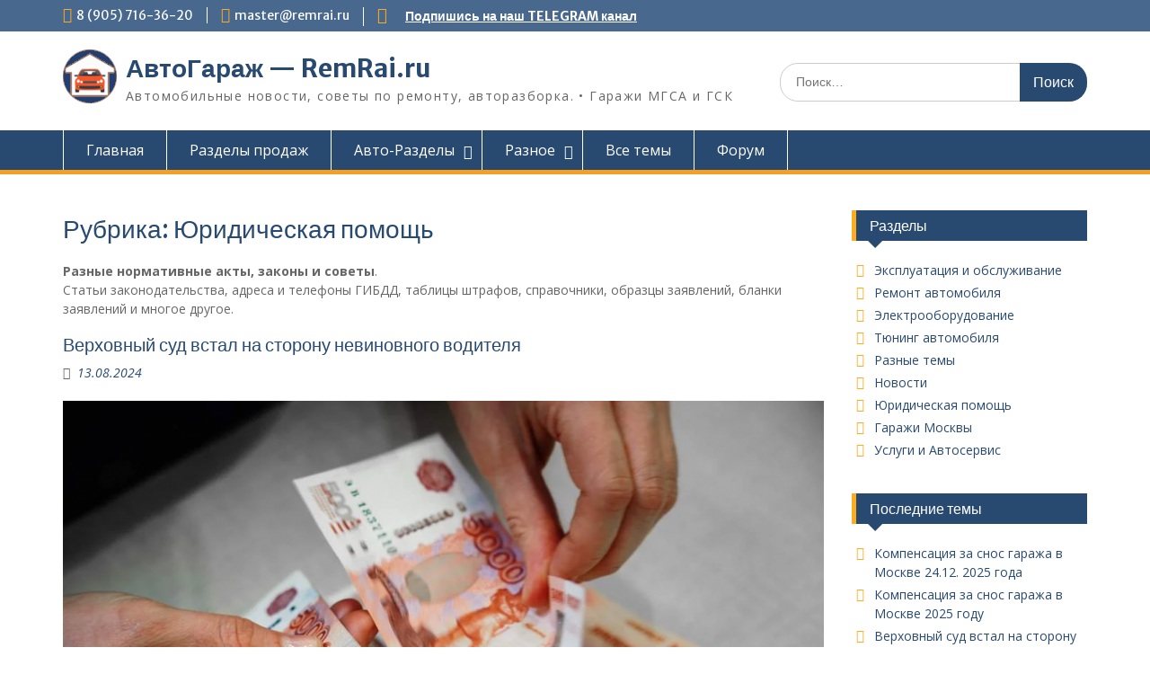

--- FILE ---
content_type: text/html; charset=UTF-8
request_url: https://www.auto.remrai.ru/zakon
body_size: 52681
content:
<!DOCTYPE html> <html lang="ru-RU"><head>
<meta name="theme-color" content="#ffffff">
<link rel="mask-icon" href="mask-icon.svg" color="#000000">
<link rel="apple-touch-icon" href="apple-touch-icon.png">
<link rel="apple-touch-icon" href="apple-icon-180x180.png">
<link rel="manifest" href="manifest.json">
<!-- Yandex.RTB -->
<script>window.yaContextCb=window.yaContextCb||[]</script>
<script src="https://yandex.ru/ads/system/context.js" async></script>
<!-- Yandex.Metrika counter -->
<script type="text/javascript" >
   (function(m,e,t,r,i,k,a){m[i]=m[i]||function(){(m[i].a=m[i].a||[]).push(arguments)};
   m[i].l=1*new Date();k=e.createElement(t),a=e.getElementsByTagName(t)[0],k.async=1,k.src=r,a.parentNode.insertBefore(k,a)})
   (window, document, "script", "https://mc.yandex.ru/metrika/tag.js", "ym");

   ym(55859362, "init", {
        clickmap:true,
        trackLinks:true,
        accurateTrackBounce:true
   });
</script>
<noscript><div><img src="https://mc.yandex.ru/watch/55859362" style="position:absolute; left:-9999px;" alt="" /></div></noscript>
<!-- /Yandex.Metrika counter -->
	    <meta charset="UTF-8">
    <meta name="viewport" content="width=device-width, initial-scale=1">
    <link rel="profile" href="http://gmpg.org/xfn/11">
    <link rel="pingback" href="https://www.remrai.ru/xmlrpc.php">
    
<title>Юридическая помощь &#8212; АвтоГараж &#8212; RemRai.ru</title>
<link rel='dns-prefetch' href='//www.remrai.ru' />
<link rel='dns-prefetch' href='//fonts.googleapis.com' />
<link rel='dns-prefetch' href='//s.w.org' />
<link rel="alternate" type="application/rss+xml" title="АвтоГараж - RemRai.ru &raquo; Лента" href="https://www.remrai.ru/feed" />
<link rel="alternate" type="application/rss+xml" title="АвтоГараж - RemRai.ru &raquo; Лента комментариев" href="https://www.remrai.ru/comments/feed" />
<link rel="alternate" type="application/rss+xml" title="АвтоГараж - RemRai.ru &raquo; Лента рубрики Юридическая помощь" href="https://www.remrai.ru/./zakon/feed" />
		<script type="text/javascript">
			window._wpemojiSettings = {"baseUrl":"https:\/\/s.w.org\/images\/core\/emoji\/12.0.0-1\/72x72\/","ext":".png","svgUrl":"https:\/\/s.w.org\/images\/core\/emoji\/12.0.0-1\/svg\/","svgExt":".svg","source":{"concatemoji":"https:\/\/www.remrai.ru\/wp-includes\/js\/wp-emoji-release.min.js?ver=5.2.23"}};
			!function(e,a,t){var n,r,o,i=a.createElement("canvas"),p=i.getContext&&i.getContext("2d");function s(e,t){var a=String.fromCharCode;p.clearRect(0,0,i.width,i.height),p.fillText(a.apply(this,e),0,0);e=i.toDataURL();return p.clearRect(0,0,i.width,i.height),p.fillText(a.apply(this,t),0,0),e===i.toDataURL()}function c(e){var t=a.createElement("script");t.src=e,t.defer=t.type="text/javascript",a.getElementsByTagName("head")[0].appendChild(t)}for(o=Array("flag","emoji"),t.supports={everything:!0,everythingExceptFlag:!0},r=0;r<o.length;r++)t.supports[o[r]]=function(e){if(!p||!p.fillText)return!1;switch(p.textBaseline="top",p.font="600 32px Arial",e){case"flag":return s([55356,56826,55356,56819],[55356,56826,8203,55356,56819])?!1:!s([55356,57332,56128,56423,56128,56418,56128,56421,56128,56430,56128,56423,56128,56447],[55356,57332,8203,56128,56423,8203,56128,56418,8203,56128,56421,8203,56128,56430,8203,56128,56423,8203,56128,56447]);case"emoji":return!s([55357,56424,55356,57342,8205,55358,56605,8205,55357,56424,55356,57340],[55357,56424,55356,57342,8203,55358,56605,8203,55357,56424,55356,57340])}return!1}(o[r]),t.supports.everything=t.supports.everything&&t.supports[o[r]],"flag"!==o[r]&&(t.supports.everythingExceptFlag=t.supports.everythingExceptFlag&&t.supports[o[r]]);t.supports.everythingExceptFlag=t.supports.everythingExceptFlag&&!t.supports.flag,t.DOMReady=!1,t.readyCallback=function(){t.DOMReady=!0},t.supports.everything||(n=function(){t.readyCallback()},a.addEventListener?(a.addEventListener("DOMContentLoaded",n,!1),e.addEventListener("load",n,!1)):(e.attachEvent("onload",n),a.attachEvent("onreadystatechange",function(){"complete"===a.readyState&&t.readyCallback()})),(n=t.source||{}).concatemoji?c(n.concatemoji):n.wpemoji&&n.twemoji&&(c(n.twemoji),c(n.wpemoji)))}(window,document,window._wpemojiSettings);
		</script>
		<style type="text/css">
img.wp-smiley,
img.emoji {
	display: inline !important;
	border: none !important;
	box-shadow: none !important;
	height: 1em !important;
	width: 1em !important;
	margin: 0 .07em !important;
	vertical-align: -0.1em !important;
	background: none !important;
	padding: 0 !important;
}
</style>
	<link rel='stylesheet' id='wp-block-library-css'  href='https://www.remrai.ru/wp-includes/css/dist/block-library/style.min.css?ver=5.2.23' type='text/css' media='all' />
<link rel='stylesheet' id='wp-block-library-theme-css'  href='https://www.remrai.ru/wp-includes/css/dist/block-library/theme.min.css?ver=5.2.23' type='text/css' media='all' />
<link rel='stylesheet' id='dashicons-css'  href='https://www.remrai.ru/wp-includes/css/dashicons.min.css?ver=5.2.23' type='text/css' media='all' />
<link rel='stylesheet' id='al_product_styles-css'  href='https://www.remrai.ru/wp-content/plugins/ecommerce-product-catalog/css/al_product.min.css?timestamp=1767776664&#038;ver=5.2.23' type='text/css' media='all' />
<link rel='stylesheet' id='ic_blocks-css'  href='https://www.remrai.ru/wp-content/plugins/ecommerce-product-catalog/includes/blocks/ic-blocks.min.css?timestamp=1767776664&#038;ver=5.2.23' type='text/css' media='all' />
<link rel='stylesheet' id='fontawesome-css'  href='https://www.remrai.ru/wp-content/themes/education-hub/third-party/font-awesome/css/font-awesome.min.css?ver=4.7.0' type='text/css' media='all' />
<link rel='stylesheet' id='education-hub-google-fonts-css'  href='//fonts.googleapis.com/css?family=Open+Sans%3A600%2C400%2C400italic%2C300%2C100%2C700%7CMerriweather+Sans%3A400%2C700&#038;ver=5.2.23' type='text/css' media='all' />
<link rel='stylesheet' id='education-hub-style-css'  href='https://www.remrai.ru/wp-content/themes/education-hub/style.css?ver=2.7.1' type='text/css' media='all' />
<link rel='stylesheet' id='education-hub-block-style-css'  href='https://www.remrai.ru/wp-content/themes/education-hub/css/blocks.css?ver=20201208' type='text/css' media='all' />
<script type='text/javascript' src='https://www.remrai.ru/wp-includes/js/jquery/jquery.js?ver=1.12.4-wp'></script>
<script type='text/javascript' src='https://www.remrai.ru/wp-includes/js/jquery/jquery-migrate.min.js?ver=1.4.1'></script>
<link rel='https://api.w.org/' href='https://www.remrai.ru/wp-json/' />
<link rel="EditURI" type="application/rsd+xml" title="RSD" href="https://www.remrai.ru/xmlrpc.php?rsd" />
<link rel="wlwmanifest" type="application/wlwmanifest+xml" href="https://www.remrai.ru/wp-includes/wlwmanifest.xml" /> 
<meta name="generator" content="WordPress 5.2.23" />
		<style type="text/css">.recentcomments a{display:inline !important;padding:0 !important;margin:0 !important;}</style>
		<!-- ## NXS/OG ## --><!-- ## NXSOGTAGS ## --><!-- ## NXS/OG ## -->
</head>

<body class="archive category category-zakon category-23 wp-custom-logo wp-embed-responsive site-layout-fluid global-layout-right-sidebar">

	
	    <div id="page" class="container hfeed site">
    <a class="skip-link screen-reader-text" href="#content">Перейти к содержимому</a>
    	<div id="tophead">
		<div class="container">
			<div id="quick-contact">
									<ul>
													<li class="quick-call"><a href="tel:89057163620">8 (905) 716-36-20</a></li>
																			<li class="quick-email"><a href="mailto:master@remrai.ru">master@remrai.ru</a></li>
											</ul>
				
									<div class="top-news border-left">
												<span class="top-news-title">
													</span>
																			<a href="https://t.me/autgarage">Подпишись на наш TELEGRAM канал							</a>
											</div>
							</div>

			
			
		</div> <!-- .container -->
	</div><!--  #tophead -->

	<header id="masthead" class="site-header" role="banner"><div class="container">			    <div class="site-branding">

		    <a href="https://www.remrai.ru/" class="custom-logo-link" rel="home"><img width="60" height="60" src="https://www.remrai.ru/wp-content/uploads/2024/04/logo.png" class="custom-logo" alt="АвтоГараж &#8212; RemRai.ru" /></a>
										        <div id="site-identity">
					            	              <p class="site-title"><a href="https://www.remrai.ru/" rel="home">АвтоГараж &#8212; RemRai.ru</a></p>
	            				
					            <p class="site-description">Автомобильные новости, советы по ремонту, авторазборка. • Гаражи МГСА и ГСК</p>
					        </div><!-- #site-identity -->
			
	    </div><!-- .site-branding -->

	    	    		    <div class="search-section">
		    	<form role="search" method="get" class="search-form" action="https://www.remrai.ru/">
	      <label>
	        <span class="screen-reader-text">Поиск по:</span>
	        <input type="search" class="search-field" placeholder="Поиск…" value="" name="s" title="Поиск по:" />
	      </label>
	      <input type="submit" class="search-submit" value="Поиск" />
	    </form>		    </div>
	    
        </div><!-- .container --></header><!-- #masthead -->    <div id="main-nav" class="clear-fix">
        <div class="container">
        <nav id="site-navigation" class="main-navigation" role="navigation">
          <button class="menu-toggle" aria-controls="primary-menu" aria-expanded="false">
          	<i class="fa fa-bars"></i>
          	<i class="fa fa-close"></i>
			Меню</button>
            <div class="wrap-menu-content">
				<div class="menu-glavnoe-menyu-container"><ul id="primary-menu" class="menu"><li id="menu-item-10" class="menu-item menu-item-type-post_type menu-item-object-page menu-item-home menu-item-10"><a href="https://www.remrai.ru/">Главная</a></li>
<li id="menu-item-9" class="menu-item menu-item-type-post_type menu-item-object-page menu-item-9"><a href="https://www.remrai.ru/shop">Разделы продаж</a></li>
<li id="menu-item-5360" class="menu-item menu-item-type-custom menu-item-object-custom menu-item-has-children menu-item-5360"><a href="#">Авто-Разделы</a>
<ul class="sub-menu">
	<li id="menu-item-5362" class="menu-item menu-item-type-taxonomy menu-item-object-category menu-item-5362"><a href="https://www.remrai.ru/./ekspl">Эксплуатация и обсл</a></li>
	<li id="menu-item-5363" class="menu-item menu-item-type-taxonomy menu-item-object-category menu-item-has-children menu-item-5363"><a href="https://www.remrai.ru/./remont-auto">Ремонт автомобиля</a>
	<ul class="sub-menu">
		<li id="menu-item-5364" class="menu-item menu-item-type-taxonomy menu-item-object-category menu-item-5364"><a href="https://www.remrai.ru/./elektro">Электрооборудование</a></li>
	</ul>
</li>
	<li id="menu-item-5365" class="menu-item menu-item-type-taxonomy menu-item-object-category menu-item-5365"><a href="https://www.remrai.ru/./tjuning">Тюнинг автомобиля</a></li>
	<li id="menu-item-5361" class="menu-item menu-item-type-taxonomy menu-item-object-category menu-item-5361"><a href="https://www.remrai.ru/./service">Услуги и Автосервис</a></li>
</ul>
</li>
<li id="menu-item-5366" class="menu-item menu-item-type-custom menu-item-object-custom current-menu-ancestor current-menu-parent menu-item-has-children menu-item-5366"><a href="#">Разное</a>
<ul class="sub-menu">
	<li id="menu-item-5368" class="menu-item menu-item-type-taxonomy menu-item-object-category menu-item-5368"><a href="https://www.remrai.ru/./news">Новости</a></li>
	<li id="menu-item-5370" class="menu-item menu-item-type-taxonomy menu-item-object-category menu-item-5370"><a href="https://www.remrai.ru/./garazhi">Гаражи Москвы</a></li>
	<li id="menu-item-5369" class="menu-item menu-item-type-taxonomy menu-item-object-category current-menu-item menu-item-5369"><a href="https://www.remrai.ru/./zakon" aria-current="page">Юр. помощь</a></li>
	<li id="menu-item-5367" class="menu-item menu-item-type-taxonomy menu-item-object-category menu-item-5367"><a href="https://www.remrai.ru/./raznoe">Разные темы</a></li>
</ul>
</li>
<li id="menu-item-5359" class="menu-item menu-item-type-post_type menu-item-object-page current_page_parent menu-item-5359"><a href="https://www.remrai.ru/blog">Все темы</a></li>
<li id="menu-item-5371" class="menu-item menu-item-type-custom menu-item-object-custom menu-item-5371"><a href="https://www.remrai.ru/forum/">Форум</a></li>
</ul></div>            </div><!-- .menu-content -->
        </nav><!-- #site-navigation -->
       </div> <!-- .container -->
    </div> <!-- #main-nav -->
    
	<div id="content" class="site-content"><div class="container"><div class="inner-wrapper">    
	<div id="primary" class="content-area">
		<main id="main" class="site-main" role="main">

		
			<header class="page-header">
				<h1 class="page-title">Рубрика: Юридическая помощь</h1><div class="taxonomy-description"><p><strong>Разные нормативные акты, законы и советы</strong>.<br />
Статьи законодательства, адреса и телефоны ГИБДД, таблицы штрафов, справочники, образцы заявлений, бланки заявлений и многое другое. </p>
</div>			</header><!-- .page-header -->

						
				
<article id="post-8917" class="post-8917 post type-post status-publish format-standard has-post-thumbnail hentry category-zakon">
	<header class="entry-header">
		<h2 class="entry-title"><a href="https://www.remrai.ru/zakon/verhovnyj-sud-vstal-na-storonu-nevinovnogo-voditelya.html" rel="bookmark">Верховный суд встал на сторону невиновного водителя</a></h2>
				<div class="entry-meta">
			<span class="posted-on"><a href="https://www.remrai.ru/zakon/verhovnyj-sud-vstal-na-storonu-nevinovnogo-voditelya.html" rel="bookmark"><time class="entry-date published" datetime="2024-08-13T13:09:35+03:00">13.08.2024</time><time class="updated" datetime="2024-08-13T13:13:52+03:00">13.08.2024</time></a></span><span class=""> </span>		</div><!-- .entry-meta -->
			</header><!-- .entry-header -->

	<div class="entry-content">
														<a href="https://www.remrai.ru/zakon/verhovnyj-sud-vstal-na-storonu-nevinovnogo-voditelya.html"><img width="847" height="565" src="https://www.remrai.ru/wp-content/uploads/2024/08/kazna-zaplatit_6-1024x683.png" class="aligncenter wp-post-image" alt="" srcset="https://www.remrai.ru/wp-content/uploads/2024/08/kazna-zaplatit_6-1024x683.png 1024w, https://www.remrai.ru/wp-content/uploads/2024/08/kazna-zaplatit_6-300x200.png 300w, https://www.remrai.ru/wp-content/uploads/2024/08/kazna-zaplatit_6-768x512.png 768w, https://www.remrai.ru/wp-content/uploads/2024/08/kazna-zaplatit_6-600x400.png 600w, https://www.remrai.ru/wp-content/uploads/2024/08/kazna-zaplatit_6-240x160.png 240w, https://www.remrai.ru/wp-content/uploads/2024/08/kazna-zaplatit_6-360x240.png 360w, https://www.remrai.ru/wp-content/uploads/2024/08/kazna-zaplatit_6.png 1065w" sizes="(max-width: 847px) 100vw, 847px" /></a>
					
					<p>Судьи обязали компенсировать автомобилистам расходы на адвоката и экспертизы Водители, незаконно привлеченные к ответственности за нарушения ПДД, вправе рассчитывать на возмещение из бюджета расходов на адвокатов и проведение экспертиз. Такое решение принял Верховный суд РФ. Юристы и правозащитники называют его справедливым <a href="https://www.remrai.ru/zakon/verhovnyj-sud-vstal-na-storonu-nevinovnogo-voditelya.html" class="read-more">Читать дальше &#8230;</a></p>
		
	</div><!-- .entry-content -->

	<footer class="entry-footer">
		<span class="cat-links"><a href="https://www.remrai.ru/./zakon" rel="category tag">Юридическая помощь</a></span><span class="comments-link"><a href="https://www.remrai.ru/zakon/verhovnyj-sud-vstal-na-storonu-nevinovnogo-voditelya.html#respond">Прокомментировать</a></span>	</footer><!-- .entry-footer -->
</article><!-- #post-## -->

			
				
<article id="post-8853" class="post-8853 post type-post status-publish format-standard has-post-thumbnail hentry category-zakon">
	<header class="entry-header">
		<h2 class="entry-title"><a href="https://www.remrai.ru/zakon/chto-dolzhno-byt-v-avtomobilnoj-aptechke-v-2024-godu.html" rel="bookmark">Что должно быть в автомобильной аптечке в 2024 году</a></h2>
				<div class="entry-meta">
			<span class="posted-on"><a href="https://www.remrai.ru/zakon/chto-dolzhno-byt-v-avtomobilnoj-aptechke-v-2024-godu.html" rel="bookmark"><time class="entry-date published" datetime="2024-06-03T08:52:25+03:00">03.06.2024</time><time class="updated" datetime="2024-06-03T08:52:26+03:00">03.06.2024</time></a></span><span class=""> </span>		</div><!-- .entry-meta -->
			</header><!-- .entry-header -->

	<div class="entry-content">
														<a href="https://www.remrai.ru/zakon/chto-dolzhno-byt-v-avtomobilnoj-aptechke-v-2024-godu.html"><img width="847" height="529" src="https://www.remrai.ru/wp-content/uploads/2024/06/347171876142958-1024x640.jpeg" class="aligncenter wp-post-image" alt="" srcset="https://www.remrai.ru/wp-content/uploads/2024/06/347171876142958-1024x640.jpeg 1024w, https://www.remrai.ru/wp-content/uploads/2024/06/347171876142958-300x188.jpeg 300w, https://www.remrai.ru/wp-content/uploads/2024/06/347171876142958-768x480.jpeg 768w, https://www.remrai.ru/wp-content/uploads/2024/06/347171876142958-600x375.jpeg 600w, https://www.remrai.ru/wp-content/uploads/2024/06/347171876142958-256x160.jpeg 256w, https://www.remrai.ru/wp-content/uploads/2024/06/347171876142958-360x225.jpeg 360w, https://www.remrai.ru/wp-content/uploads/2024/06/347171876142958.jpeg 1080w" sizes="(max-width: 847px) 100vw, 847px" /></a>
					
					<p>Медицинская маска, устройство рот в рот, бинты и жгуты: все это вошло в обязательный перечень для автомобильных аптечек. Обновленные наборы начнут продавать с 1 сентября 2024 года. Новый перечень предметов, которые обязательно должны быть в автомобильных аптечках, представил Минздрав. Согласно <a href="https://www.remrai.ru/zakon/chto-dolzhno-byt-v-avtomobilnoj-aptechke-v-2024-godu.html" class="read-more">Читать дальше &#8230;</a></p>
		
	</div><!-- .entry-content -->

	<footer class="entry-footer">
		<span class="cat-links"><a href="https://www.remrai.ru/./zakon" rel="category tag">Юридическая помощь</a></span><span class="comments-link"><a href="https://www.remrai.ru/zakon/chto-dolzhno-byt-v-avtomobilnoj-aptechke-v-2024-godu.html#respond">Прокомментировать</a></span>	</footer><!-- .entry-footer -->
</article><!-- #post-## -->

			
				
<article id="post-8812" class="post-8812 post type-post status-publish format-standard has-post-thumbnail hentry category-zakon">
	<header class="entry-header">
		<h2 class="entry-title"><a href="https://www.remrai.ru/zakon/shtraf-za-nesvoevremennuyu-postanovku-na-uchet-v-2024-godu.html" rel="bookmark">Штраф за несвоевременную постановку на учет в 2024 году</a></h2>
				<div class="entry-meta">
			<span class="posted-on"><a href="https://www.remrai.ru/zakon/shtraf-za-nesvoevremennuyu-postanovku-na-uchet-v-2024-godu.html" rel="bookmark"><time class="entry-date published" datetime="2024-05-05T09:26:51+03:00">05.05.2024</time><time class="updated" datetime="2024-05-05T09:26:52+03:00">05.05.2024</time></a></span><span class=""> </span>		</div><!-- .entry-meta -->
			</header><!-- .entry-header -->

	<div class="entry-content">
														<a href="https://www.remrai.ru/zakon/shtraf-za-nesvoevremennuyu-postanovku-na-uchet-v-2024-godu.html"><img width="847" height="529" src="https://www.remrai.ru/wp-content/uploads/2024/05/347146613613115-1024x640.jpeg" class="aligncenter wp-post-image" alt="" srcset="https://www.remrai.ru/wp-content/uploads/2024/05/347146613613115-1024x640.jpeg 1024w, https://www.remrai.ru/wp-content/uploads/2024/05/347146613613115-300x188.jpeg 300w, https://www.remrai.ru/wp-content/uploads/2024/05/347146613613115-768x480.jpeg 768w, https://www.remrai.ru/wp-content/uploads/2024/05/347146613613115-600x375.jpeg 600w, https://www.remrai.ru/wp-content/uploads/2024/05/347146613613115-256x160.jpeg 256w, https://www.remrai.ru/wp-content/uploads/2024/05/347146613613115-360x225.jpeg 360w, https://www.remrai.ru/wp-content/uploads/2024/05/347146613613115.jpeg 1440w" sizes="(max-width: 847px) 100vw, 847px" /></a>
					
					<p>Эксперты объяснили, какой штраф за несвоевременную постановку автомобиля на учет. Автомобиль относится к тому виду имущества, которое подлежит обязательной государственной регистрации. Какие санкции предусмотрены за превышение отведенных на нее сроков Какой штраф за несвоевременную постановку автомобиля на учет в 2024 <a href="https://www.remrai.ru/zakon/shtraf-za-nesvoevremennuyu-postanovku-na-uchet-v-2024-godu.html" class="read-more">Читать дальше &#8230;</a></p>
		
	</div><!-- .entry-content -->

	<footer class="entry-footer">
		<span class="cat-links"><a href="https://www.remrai.ru/./zakon" rel="category tag">Юридическая помощь</a></span><span class="comments-link"><a href="https://www.remrai.ru/zakon/shtraf-za-nesvoevremennuyu-postanovku-na-uchet-v-2024-godu.html#respond">Прокомментировать</a></span>	</footer><!-- .entry-footer -->
</article><!-- #post-## -->

			
				
<article id="post-3699" class="post-3699 post type-post status-publish format-standard has-post-thumbnail hentry category-zakon">
	<header class="entry-header">
		<h2 class="entry-title"><a href="https://www.remrai.ru/zakon/pravila-tonirovki-avto-v-2024-godu.html" rel="bookmark">Правила тонировки авто в 2024 году</a></h2>
				<div class="entry-meta">
			<span class="posted-on"><a href="https://www.remrai.ru/zakon/pravila-tonirovki-avto-v-2024-godu.html" rel="bookmark"><time class="entry-date published" datetime="2024-04-04T08:37:18+03:00">04.04.2024</time><time class="updated" datetime="2024-04-04T12:15:47+03:00">04.04.2024</time></a></span><span class=""> </span>		</div><!-- .entry-meta -->
			</header><!-- .entry-header -->

	<div class="entry-content">
														<a href="https://www.remrai.ru/zakon/pravila-tonirovki-avto-v-2024-godu.html"><img width="847" height="494" src="https://www.remrai.ru/wp-content/uploads/2024/04/3322646-1024x597.jpg" class="aligncenter wp-post-image" alt="" srcset="https://www.remrai.ru/wp-content/uploads/2024/04/3322646.jpg 1024w, https://www.remrai.ru/wp-content/uploads/2024/04/3322646-300x175.jpg 300w, https://www.remrai.ru/wp-content/uploads/2024/04/3322646-768x448.jpg 768w, https://www.remrai.ru/wp-content/uploads/2024/04/3322646-600x350.jpg 600w, https://www.remrai.ru/wp-content/uploads/2024/04/3322646-274x160.jpg 274w, https://www.remrai.ru/wp-content/uploads/2024/04/3322646-360x210.jpg 360w" sizes="(max-width: 847px) 100vw, 847px" /></a>
					
					<p>Допустимая светопропускаемость, новый ГОСТ: можно ли тонировать автомобиль в 2024 году и какие штрафы положены за нарушения Правила тонировки автомобильных стекол регулируются «Основными положениям по допуску транспортных средств к эксплуатации». В документе есть приложение с пунктом 7.3, оно и включает <a href="https://www.remrai.ru/zakon/pravila-tonirovki-avto-v-2024-godu.html" class="read-more">Читать дальше &#8230;</a></p>
		
	</div><!-- .entry-content -->

	<footer class="entry-footer">
		<span class="cat-links"><a href="https://www.remrai.ru/./zakon" rel="category tag">Юридическая помощь</a></span><span class="comments-link"><a href="https://www.remrai.ru/zakon/pravila-tonirovki-avto-v-2024-godu.html#respond">Прокомментировать</a></span>	</footer><!-- .entry-footer -->
</article><!-- #post-## -->

			
				
<article id="post-3691" class="post-3691 post type-post status-publish format-standard has-post-thumbnail hentry category-zakon">
	<header class="entry-header">
		<h2 class="entry-title"><a href="https://www.remrai.ru/zakon/shtraf-za-parkovku-na-gazone-do-300-tys.html" rel="bookmark">Штраф за парковку на газоне — до 300 тыс</a></h2>
				<div class="entry-meta">
			<span class="posted-on"><a href="https://www.remrai.ru/zakon/shtraf-za-parkovku-na-gazone-do-300-tys.html" rel="bookmark"><time class="entry-date published" datetime="2024-04-03T07:44:48+03:00">03.04.2024</time><time class="updated" datetime="2024-04-03T22:23:14+03:00">03.04.2024</time></a></span><span class=""> </span>		</div><!-- .entry-meta -->
			</header><!-- .entry-header -->

	<div class="entry-content">
														<a href="https://www.remrai.ru/zakon/shtraf-za-parkovku-na-gazone-do-300-tys.html"><img width="847" height="529" src="https://www.remrai.ru/wp-content/uploads/2024/04/756184692034518-1024x640.jpg" class="aligncenter wp-post-image" alt="" srcset="https://www.remrai.ru/wp-content/uploads/2024/04/756184692034518.jpg 1024w, https://www.remrai.ru/wp-content/uploads/2024/04/756184692034518-300x188.jpg 300w, https://www.remrai.ru/wp-content/uploads/2024/04/756184692034518-768x480.jpg 768w, https://www.remrai.ru/wp-content/uploads/2024/04/756184692034518-600x375.jpg 600w, https://www.remrai.ru/wp-content/uploads/2024/04/756184692034518-256x160.jpg 256w, https://www.remrai.ru/wp-content/uploads/2024/04/756184692034518-360x225.jpg 360w" sizes="(max-width: 847px) 100vw, 847px" /></a>
					
					<p>От 5 до 300 тысяч рублей платят водители за парковку на газоне. Дороже всего это нарушение обходится владельцам легковых машин, оформленным на юридическое лицо или в лизинг. Как не попасть на ровном месте. Размер штрафа за парковку на газоне С <a href="https://www.remrai.ru/zakon/shtraf-za-parkovku-na-gazone-do-300-tys.html" class="read-more">Читать дальше &#8230;</a></p>
		
	</div><!-- .entry-content -->

	<footer class="entry-footer">
		<span class="cat-links"><a href="https://www.remrai.ru/./zakon" rel="category tag">Юридическая помощь</a></span><span class="comments-link"><a href="https://www.remrai.ru/zakon/shtraf-za-parkovku-na-gazone-do-300-tys.html#respond">Прокомментировать</a></span>	</footer><!-- .entry-footer -->
</article><!-- #post-## -->

			
				
<article id="post-2180" class="post-2180 post type-post status-publish format-standard has-post-thumbnail hentry category-zakon">
	<header class="entry-header">
		<h2 class="entry-title"><a href="https://www.remrai.ru/zakon/komu-posle-1-aprelya-pridetsya-peresdavat-na-prava.html" rel="bookmark">Кому после 1 апреля придется пересдавать на права</a></h2>
				<div class="entry-meta">
			<span class="posted-on"><a href="https://www.remrai.ru/zakon/komu-posle-1-aprelya-pridetsya-peresdavat-na-prava.html" rel="bookmark"><time class="entry-date published" datetime="2024-03-25T21:22:58+03:00">25.03.2024</time><time class="updated" datetime="2024-03-25T23:27:17+03:00">25.03.2024</time></a></span><span class=""> </span>		</div><!-- .entry-meta -->
			</header><!-- .entry-header -->

	<div class="entry-content">
														<a href="https://www.remrai.ru/zakon/komu-posle-1-aprelya-pridetsya-peresdavat-na-prava.html"><img width="768" height="480" src="https://www.remrai.ru/wp-content/uploads/2024/03/347111029020555.jpeg" class="aligncenter wp-post-image" alt="" srcset="https://www.remrai.ru/wp-content/uploads/2024/03/347111029020555.jpeg 768w, https://www.remrai.ru/wp-content/uploads/2024/03/347111029020555-300x188.jpeg 300w, https://www.remrai.ru/wp-content/uploads/2024/03/347111029020555-600x375.jpeg 600w, https://www.remrai.ru/wp-content/uploads/2024/03/347111029020555-256x160.jpeg 256w, https://www.remrai.ru/wp-content/uploads/2024/03/347111029020555-360x225.jpeg 360w" sizes="(max-width: 768px) 100vw, 768px" /></a>
					
					<p>Кому нужно будет пересдать на права с после 1 апреля 2024 года. После 1 апреля 2024 года многим водителям в России придется пересдать экзамен в ГИБДД для обновления прав. Кого это коснется и что нужно будет сделать, чтобы получить актуальные <a href="https://www.remrai.ru/zakon/komu-posle-1-aprelya-pridetsya-peresdavat-na-prava.html" class="read-more">Читать дальше &#8230;</a></p>
		
	</div><!-- .entry-content -->

	<footer class="entry-footer">
		<span class="cat-links"><a href="https://www.remrai.ru/./zakon" rel="category tag">Юридическая помощь</a></span><span class="comments-link"><a href="https://www.remrai.ru/zakon/komu-posle-1-aprelya-pridetsya-peresdavat-na-prava.html#respond">Прокомментировать</a></span>	</footer><!-- .entry-footer -->
</article><!-- #post-## -->

			
				
<article id="post-3293" class="post-3293 post type-post status-publish format-standard has-post-thumbnail hentry category-zakon">
	<header class="entry-header">
		<h2 class="entry-title"><a href="https://www.remrai.ru/zakon/skolko-mozhno-ezdit-na-mashine-bez-gosnomerov.html" rel="bookmark">Сколько можно ездить на машине без госномеров</a></h2>
				<div class="entry-meta">
			<span class="posted-on"><a href="https://www.remrai.ru/zakon/skolko-mozhno-ezdit-na-mashine-bez-gosnomerov.html" rel="bookmark"><time class="entry-date published" datetime="2024-03-19T17:36:47+03:00">19.03.2024</time><time class="updated" datetime="2024-03-20T13:29:05+03:00">20.03.2024</time></a></span><span class=""> </span>		</div><!-- .entry-meta -->
			</header><!-- .entry-header -->

	<div class="entry-content">
														<a href="https://www.remrai.ru/zakon/skolko-mozhno-ezdit-na-mashine-bez-gosnomerov.html"><img width="847" height="476" src="https://www.remrai.ru/wp-content/uploads/2024/03/346902211709513-1024x576.jpeg" class="aligncenter wp-post-image" alt="" srcset="https://www.remrai.ru/wp-content/uploads/2024/03/346902211709513-1024x576.jpeg 1024w, https://www.remrai.ru/wp-content/uploads/2024/03/346902211709513-300x169.jpeg 300w, https://www.remrai.ru/wp-content/uploads/2024/03/346902211709513-768x432.jpeg 768w, https://www.remrai.ru/wp-content/uploads/2024/03/346902211709513-600x338.jpeg 600w, https://www.remrai.ru/wp-content/uploads/2024/03/346902211709513-280x158.jpeg 280w, https://www.remrai.ru/wp-content/uploads/2024/03/346902211709513-360x203.jpeg 360w, https://www.remrai.ru/wp-content/uploads/2024/03/346902211709513.jpeg 1200w" sizes="(max-width: 847px) 100vw, 847px" /></a>
					
					<p>Новое разъяснение ГИБДД: Можно ли ездить на только что купленной машине 10 дней без госномеров и как инспекторы ГИБДД должны штрафовать, если водитель просрочил обязанность поставить машину на учет, разъяснили в Госавтоинспекции Важное указание по работе инспекторов ГИБДД с автомобилистами <a href="https://www.remrai.ru/zakon/skolko-mozhno-ezdit-na-mashine-bez-gosnomerov.html" class="read-more">Читать дальше &#8230;</a></p>
		
	</div><!-- .entry-content -->

	<footer class="entry-footer">
		<span class="cat-links"><a href="https://www.remrai.ru/./zakon" rel="category tag">Юридическая помощь</a></span><span class="comments-link"><a href="https://www.remrai.ru/zakon/skolko-mozhno-ezdit-na-mashine-bez-gosnomerov.html#respond">Прокомментировать</a></span>	</footer><!-- .entry-footer -->
</article><!-- #post-## -->

			
				
<article id="post-3285" class="post-3285 post type-post status-publish format-standard has-post-thumbnail hentry category-zakon">
	<header class="entry-header">
		<h2 class="entry-title"><a href="https://www.remrai.ru/zakon/sudy-nachali-otmenyat-shtrafy-gibdd-za-obgon-parovozikom.html" rel="bookmark">Суды начали отменять штрафы ГИБДД за «обгон паровозиком»</a></h2>
				<div class="entry-meta">
			<span class="posted-on"><a href="https://www.remrai.ru/zakon/sudy-nachali-otmenyat-shtrafy-gibdd-za-obgon-parovozikom.html" rel="bookmark"><time class="entry-date published" datetime="2024-03-16T16:41:59+03:00">16.03.2024</time><time class="updated" datetime="2024-03-17T10:53:49+03:00">17.03.2024</time></a></span><span class=""> </span>		</div><!-- .entry-meta -->
			</header><!-- .entry-header -->

	<div class="entry-content">
														<a href="https://www.remrai.ru/zakon/sudy-nachali-otmenyat-shtrafy-gibdd-za-obgon-parovozikom.html"><img width="847" height="529" src="https://www.remrai.ru/wp-content/uploads/2024/03/obgon-parovozikom-1024x640.jpeg" class="aligncenter wp-post-image" alt="" srcset="https://www.remrai.ru/wp-content/uploads/2024/03/obgon-parovozikom-1024x640.jpeg 1024w, https://www.remrai.ru/wp-content/uploads/2024/03/obgon-parovozikom-300x188.jpeg 300w, https://www.remrai.ru/wp-content/uploads/2024/03/obgon-parovozikom-768x480.jpeg 768w, https://www.remrai.ru/wp-content/uploads/2024/03/obgon-parovozikom-600x375.jpeg 600w, https://www.remrai.ru/wp-content/uploads/2024/03/obgon-parovozikom-256x160.jpeg 256w, https://www.remrai.ru/wp-content/uploads/2024/03/obgon-parovozikom-360x225.jpeg 360w, https://www.remrai.ru/wp-content/uploads/2024/03/obgon-parovozikom.jpeg 1080w" sizes="(max-width: 847px) 100vw, 847px" /></a>
					
					<p>Суды стали чаще отменять наказание для водителей, которые выезжают на трассах на обгон вслед за другими машинами — паровозиком. Согласно ПДД за это грозит штраф или лишение прав, но позиция Верховного суда все изменила До Верховного суда дошла автомобилистка, которую <a href="https://www.remrai.ru/zakon/sudy-nachali-otmenyat-shtrafy-gibdd-za-obgon-parovozikom.html" class="read-more">Читать дальше &#8230;</a></p>
		
	</div><!-- .entry-content -->

	<footer class="entry-footer">
		<span class="cat-links"><a href="https://www.remrai.ru/./zakon" rel="category tag">Юридическая помощь</a></span><span class="comments-link"><a href="https://www.remrai.ru/zakon/sudy-nachali-otmenyat-shtrafy-gibdd-za-obgon-parovozikom.html#respond">Прокомментировать</a></span>	</footer><!-- .entry-footer -->
</article><!-- #post-## -->

			
				
<article id="post-3276" class="post-3276 post type-post status-publish format-standard has-post-thumbnail hentry category-zakon">
	<header class="entry-header">
		<h2 class="entry-title"><a href="https://www.remrai.ru/zakon/sud-obyazal-voditelya-otvechat-za-passazhira-povredivshego-chuzhuyu-mashinu-dveryu.html" rel="bookmark">Суд обязал водителя отвечать за пассажира, повредившего чужую машину дверью</a></h2>
				<div class="entry-meta">
			<span class="posted-on"><a href="https://www.remrai.ru/zakon/sud-obyazal-voditelya-otvechat-za-passazhira-povredivshego-chuzhuyu-mashinu-dveryu.html" rel="bookmark"><time class="entry-date published" datetime="2024-03-14T16:26:47+03:00">14.03.2024</time><time class="updated" datetime="2024-03-15T13:00:46+03:00">15.03.2024</time></a></span><span class=""> </span>		</div><!-- .entry-meta -->
			</header><!-- .entry-header -->

	<div class="entry-content">
														<a href="https://www.remrai.ru/zakon/sud-obyazal-voditelya-otvechat-za-passazhira-povredivshego-chuzhuyu-mashinu-dveryu.html"><img width="840" height="561" src="https://www.remrai.ru/wp-content/uploads/2024/03/5p_centr_dtp_0ea.jpg" class="aligncenter wp-post-image" alt="" srcset="https://www.remrai.ru/wp-content/uploads/2024/03/5p_centr_dtp_0ea.jpg 840w, https://www.remrai.ru/wp-content/uploads/2024/03/5p_centr_dtp_0ea-300x200.jpg 300w, https://www.remrai.ru/wp-content/uploads/2024/03/5p_centr_dtp_0ea-768x513.jpg 768w, https://www.remrai.ru/wp-content/uploads/2024/03/5p_centr_dtp_0ea-600x401.jpg 600w, https://www.remrai.ru/wp-content/uploads/2024/03/5p_centr_dtp_0ea-240x160.jpg 240w, https://www.remrai.ru/wp-content/uploads/2024/03/5p_centr_dtp_0ea-360x240.jpg 360w" sizes="(max-width: 840px) 100vw, 840px" /></a>
					
					<p>Второй кассационный суд общей юрисдикции в ходе рассмотрения конкретного дела сделал принципиально важное разъяснение: водитель обязан присматривать за своим пассажиром. Если человек неудачно вышел из машины, то это самое настоящее ДТП, в котором виноват водитель. Житейская история: на парковке где-то <a href="https://www.remrai.ru/zakon/sud-obyazal-voditelya-otvechat-za-passazhira-povredivshego-chuzhuyu-mashinu-dveryu.html" class="read-more">Читать дальше &#8230;</a></p>
		
	</div><!-- .entry-content -->

	<footer class="entry-footer">
		<span class="cat-links"><a href="https://www.remrai.ru/./zakon" rel="category tag">Юридическая помощь</a></span><span class="comments-link"><a href="https://www.remrai.ru/zakon/sud-obyazal-voditelya-otvechat-za-passazhira-povredivshego-chuzhuyu-mashinu-dveryu.html#respond">Прокомментировать</a></span>	</footer><!-- .entry-footer -->
</article><!-- #post-## -->

			
				
<article id="post-8344" class="post-8344 post type-post status-publish format-standard has-post-thumbnail hentry category-zakon">
	<header class="entry-header">
		<h2 class="entry-title"><a href="https://www.remrai.ru/zakon/sud-obyazal-dorozhnikov-platit-za-avarii-na-skolzkoj-doroge.html" rel="bookmark">Суд обязал дорожников платить за аварии на скользкой дороге</a></h2>
				<div class="entry-meta">
			<span class="posted-on"><a href="https://www.remrai.ru/zakon/sud-obyazal-dorozhnikov-platit-za-avarii-na-skolzkoj-doroge.html" rel="bookmark"><time class="entry-date published" datetime="2024-02-16T08:57:58+03:00">16.02.2024</time><time class="updated" datetime="2024-02-17T10:41:23+03:00">17.02.2024</time></a></span><span class=""> </span>		</div><!-- .entry-meta -->
			</header><!-- .entry-header -->

	<div class="entry-content">
														<a href="https://www.remrai.ru/zakon/sud-obyazal-dorozhnikov-platit-za-avarii-na-skolzkoj-doroge.html"><img width="847" height="477" src="https://www.remrai.ru/wp-content/uploads/2024/02/platit-za-avarii.png" class="aligncenter wp-post-image" alt="" srcset="https://www.remrai.ru/wp-content/uploads/2024/02/platit-za-avarii.png 910w, https://www.remrai.ru/wp-content/uploads/2024/02/platit-za-avarii-300x169.png 300w, https://www.remrai.ru/wp-content/uploads/2024/02/platit-za-avarii-768x432.png 768w, https://www.remrai.ru/wp-content/uploads/2024/02/platit-za-avarii-600x338.png 600w, https://www.remrai.ru/wp-content/uploads/2024/02/platit-za-avarii-280x158.png 280w, https://www.remrai.ru/wp-content/uploads/2024/02/platit-za-avarii-360x203.png 360w" sizes="(max-width: 847px) 100vw, 847px" /></a>
					
					<p>Первый кассационный суд общей юрисдикции подтвердил право водителей предъявлять счет дорожным службам за гололед. И счет в случае аварии должен быть оплачен. Столь важные для всех, кто оказался за рулем на скользкой дороге, разъяснения прозвучали в ходе рассмотрения конкретного дела. <a href="https://www.remrai.ru/zakon/sud-obyazal-dorozhnikov-platit-za-avarii-na-skolzkoj-doroge.html" class="read-more">Читать дальше &#8230;</a></p>
		
	</div><!-- .entry-content -->

	<footer class="entry-footer">
		<span class="cat-links"><a href="https://www.remrai.ru/./zakon" rel="category tag">Юридическая помощь</a></span><span class="comments-link"><a href="https://www.remrai.ru/zakon/sud-obyazal-dorozhnikov-platit-za-avarii-na-skolzkoj-doroge.html#respond">Прокомментировать</a></span>	</footer><!-- .entry-footer -->
</article><!-- #post-## -->

			
		
	<nav class="navigation pagination" role="navigation">
		<h2 class="screen-reader-text">Навигация по записям</h2>
		<div class="nav-links"><span aria-current='page' class='page-numbers current'>1</span>
<a class='page-numbers' href='https://www.remrai.ru/zakon/page/2'>2</a>
<span class="page-numbers dots">&hellip;</span>
<a class='page-numbers' href='https://www.remrai.ru/zakon/page/28'>28</a>
<a class="next page-numbers" href="https://www.remrai.ru/zakon/page/2">Далее</a></div>
	</nav>

		
		</main><!-- #main -->
	</div><!-- #primary -->

<div id="sidebar-primary" class="widget-area" role="complementary">
	    <aside id="categories-2" class="widget widget_categories"><h2 class="widget-title">Разделы</h2>		<ul>
				<li class="cat-item cat-item-6"><a href="https://www.remrai.ru/./ekspl" title="Советы и разная полезная информация по эксплуатации и обслуживанию автомобиля.">Эксплуатация и обслуживание</a>
</li>
	<li class="cat-item cat-item-19"><a href="https://www.remrai.ru/./remont-auto" title="Сделай автомобиль своими руками...
Советы по ремонту автомобиля своими силами.">Ремонт автомобиля</a>
</li>
	<li class="cat-item cat-item-21"><a href="https://www.remrai.ru/./elektro" title="Электрооборудование автомобиля.
В разделе собрано все то, что связано с электрооборудованием автомобилей.
Полезная информация по ксенону, фарам, разные автомобильные схемы и т.д.">Электрооборудование</a>
</li>
	<li class="cat-item cat-item-22"><a href="https://www.remrai.ru/./tjuning" title="Дополнительное оборудование и тюнинг автомобилей...
Установка дополнительного оборудования, замена колонок, штатной магнитолы, DVD, сабвуфера, усилителя и тюнинг автомобиля.">Тюнинг автомобиля</a>
</li>
	<li class="cat-item cat-item-17"><a href="https://www.remrai.ru/./raznoe" title="Разные полезные темы как по автомобильной тематике, так и не относящиеся к ней.
Познавательное видео и разные темы для информации.
Знакомство с автомобилем... Помощь будущим автомобилистам в выборе автомобиля.
Статьи, тест-драйв, новинки автомобилей, отзывы владельцев.
Рожденным в СССР. Рожденным в Советском союзе....
Советские времена и наша молодость, как жили люди в СССР, разные фильмы и разная история, рассказы про то...советское время...">Разные темы</a>
</li>
	<li class="cat-item cat-item-18"><a href="https://www.remrai.ru/./news" title="Все новости">Новости</a>
</li>
	<li class="cat-item cat-item-23 current-cat"><a href="https://www.remrai.ru/./zakon" title="Разные нормативные акты, законы и советы.
Статьи законодательства, адреса и телефоны ГИБДД, таблицы штрафов, справочники, образцы заявлений, бланки заявлений и многое другое. ">Юридическая помощь</a>
</li>
	<li class="cat-item cat-item-24"><a href="https://www.remrai.ru/./garazhi" title="Москва без гаражей — Кто следующий под снос?
Автомобильные стоянки МГСА и ГСК Москвы">Гаражи Москвы</a>
</li>
	<li class="cat-item cat-item-9"><a href="https://www.remrai.ru/./service" title="Услуги и автосервис в Москве и области">Услуги и Автосервис</a>
</li>
		</ul>
			</aside>		<aside id="recent-posts-2" class="widget widget_recent_entries">		<h2 class="widget-title">Последние темы</h2>		<ul>
											<li>
					<a href="https://www.remrai.ru/garazhi/kompensacziya-za-snos-garazha-v-moskve-24-12-2025-goda.html">Компенсация за снос гаража в Москве 24.12. 2025 года</a>
									</li>
											<li>
					<a href="https://www.remrai.ru/garazhi/kompensacziya-za-snos-garazha-v-moskve-2025-godu.html">Компенсация за снос гаража в Москве 2025 году</a>
									</li>
											<li>
					<a href="https://www.remrai.ru/zakon/verhovnyj-sud-vstal-na-storonu-nevinovnogo-voditelya.html">Верховный суд встал на сторону невиновного водителя</a>
									</li>
											<li>
					<a href="https://www.remrai.ru/garazhi/rosreestr-postavit-tochku-v-sporah-mezhdu-vlastyami-i-vladelczami-garazhej.html">Росреестр поставит точку в спорах между властями и владельцами гаражей</a>
									</li>
											<li>
					<a href="https://www.remrai.ru/raznoe/bilajn-vymogaet-dengi.html">Билайн вымогает деньги</a>
									</li>
					</ul>
		</aside><aside id="recent-comments-2" class="widget widget_recent_comments"><h2 class="widget-title">Последние комментарии</h2><ul id="recentcomments"><li class="recentcomments"><span class="comment-author-link">Игорь Плександрович</span> к записи <a href="https://www.remrai.ru/garazhi/vernyomsya-k-nashim-garazham.html#comment-425">Вернёмся к нашим… гаражам</a></li><li class="recentcomments"><span class="comment-author-link">Айболит</span> к записи <a href="https://www.remrai.ru/remont-auto/remont-motorchika-pechki-skoda-octavia-a5.html#comment-424">Ремонт моторчика печки Skoda Octavia A5</a></li><li class="recentcomments"><span class="comment-author-link">Геннадий</span> к записи <a href="https://www.remrai.ru/remont-auto/remont-motorchika-pechki-skoda-octavia-a5.html#comment-423">Ремонт моторчика печки Skoda Octavia A5</a></li><li class="recentcomments"><span class="comment-author-link">Айболит</span> к записи <a href="https://www.remrai.ru/elektro/kodiruem-led-fonari-vmesto-obychnyh-skoda-octavia-a7.html#comment-422">Кодируем Led фонари вместо обычных Skoda Octavia A7</a></li></ul></aside><aside id="search-2" class="widget widget_search"><form role="search" method="get" class="search-form" action="https://www.remrai.ru/">
	      <label>
	        <span class="screen-reader-text">Поиск по:</span>
	        <input type="search" class="search-field" placeholder="Поиск…" value="" name="s" title="Поиск по:" />
	      </label>
	      <input type="submit" class="search-submit" value="Поиск" />
	    </form></aside>	</div><!-- #sidebar-primary -->
</div><!-- .inner-wrapper --></div><!-- .container --></div><!-- #content -->
	<div  id="footer-widgets" ><div class="container"><div class="inner-wrapper"><div class="footer-active-1 footer-widget-area"><aside id="custom_html-4" class="widget_text widget widget_custom_html"><h3 class="widget-title">Реклама Яндекс Директ</h3><div class="textwidget custom-html-widget"><!-- Yandex.RTB R-A-199796-2 -->
<div id="yandex_rtb_R-A-199796-2"></div>
<script type="text/javascript">
    (function(w, d, n, s, t) {
        w[n] = w[n] || [];
        w[n].push(function() {
            Ya.Context.AdvManager.render({
                blockId: "R-A-199796-2",
                renderTo: "yandex_rtb_R-A-199796-2",
                async: true
            });
        });
        t = d.getElementsByTagName("script")[0];
        s = d.createElement("script");
        s.type = "text/javascript";
        s.src = "//an.yandex.ru/system/context.js";
        s.async = true;
        t.parentNode.insertBefore(s, t);
    })(this, this.document, "yandexContextAsyncCallbacks");
</script></div></aside></div><!-- .footer-widget-area --></div><!-- .inner-wrapper --></div><!-- .container --></div><footer id="colophon" class="site-footer" role="contentinfo"><div class="container">    
	    	    	      <div class="copyright">
	        Авторские права защищены.	      </div><!-- .copyright -->
	    	    <div class="site-info">
	      <a href="https://ru.wordpress.org/"> </a>
			2007 &#169; Материалы защищены законом и не могут быть скопированы без активной ссылки! 	    </div><!-- .site-info -->
	    	</div><!-- .container --></footer><!-- #colophon -->
</div><!-- #page --><a href="#page" class="scrollup" id="btn-scrollup"><i class="fa fa-chevron-up"></i></a>
<script type='text/javascript' src='https://www.remrai.ru/wp-content/themes/education-hub/js/skip-link-focus-fix.min.js?ver=20130115'></script>
<script type='text/javascript' src='https://www.remrai.ru/wp-content/themes/education-hub/third-party/cycle2/js/jquery.cycle2.min.js?ver=2.1.6'></script>
<script type='text/javascript' src='https://www.remrai.ru/wp-content/themes/education-hub/js/custom.min.js?ver=1.0'></script>
<script type='text/javascript'>
/* <![CDATA[ */
var EducationHubScreenReaderText = {"expand":"<span class=\"screen-reader-text\">\u0440\u0430\u0441\u043a\u0440\u044b\u0442\u044c \u0434\u043e\u0447\u0435\u0440\u043d\u0435\u0435 \u043c\u0435\u043d\u044e<\/span>","collapse":"<span class=\"screen-reader-text\">\u0441\u0432\u0435\u0440\u043d\u0443\u0442\u044c \u0434\u043e\u0447\u0435\u0440\u043d\u0435\u0435 \u043c\u0435\u043d\u044e<\/span>"};
/* ]]> */
</script>
<script type='text/javascript' src='https://www.remrai.ru/wp-content/themes/education-hub/js/navigation.min.js?ver=20120206'></script>
<script type='text/javascript' src='https://www.remrai.ru/wp-includes/js/wp-embed.min.js?ver=5.2.23'></script>
    <style>
        body.ic-disabled-body:before {
            background-image: url("/wp-includes/js/thickbox/loadingAnimation.gif");
        }
    </style>
    </body>
</html>
